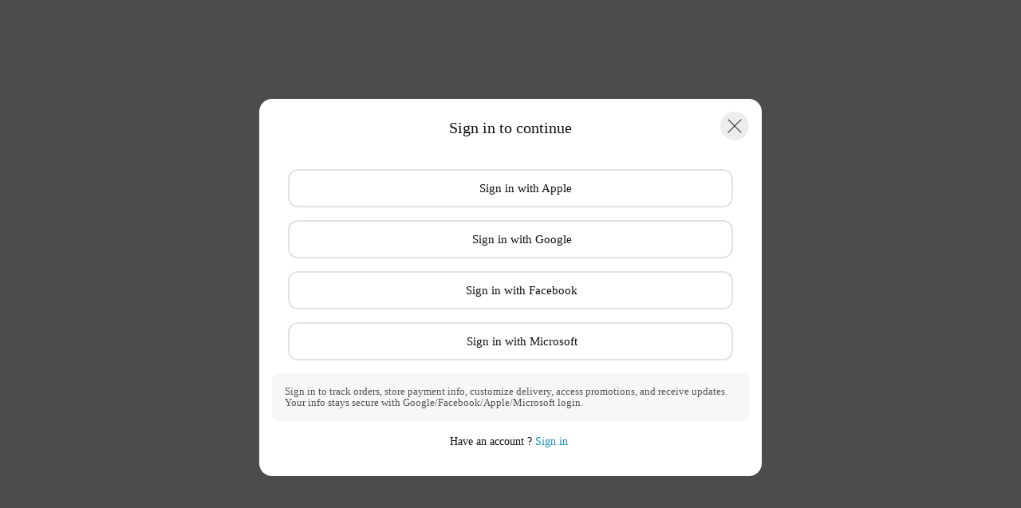

--- FILE ---
content_type: text/html
request_url: https://royalinnchinesetakeaway.co.uk/social-login
body_size: 18003
content:
<!doctype html><html lang=en><head><meta name="google-site-verification" content="TpJTTPopLrzPGGPANDupK9ez_o7joyP_qFjqX6wANYQ" /><meta charset=UTF-8 /><meta name=viewport content="width=device-width,initial-scale=1,interactive-widget=resizes-content"/><meta http-equiv=X-UA-Compatible content="ie=edge"/><link rel=preconnect href=https://public.touch2success.com crossorigin=anonymous /><link rel=preconnect href=https://assets.foodhub.com crossorigin=anonymous /><link rel=preconnect href=https://nativesites.touch2success.com crossorigin=anonymous /><link rel=preconnect href=https://www.googletagmanager.com crossorigin=anonymous /><link rel=preconnect href=https://www.google-analytics.com crossorigin=anonymous /><title data-react-helmet="true">Social</title>
    <meta name="description" data-react-helmet=true content="" />
    <meta name="keywords" data-react-helmet=true content="" />
    <meta name="og:description" data-react-helmet=true content="" />
    <meta name="og:title" data-react-helmet=true content="Social" /><link rel="shortcut icon" href=https://assets.foodhub.com/static/6df60a325013ed90b98cce42f87bd4c9/img/1609257628phpKLa4pP.jpg sizes="any" /><link rel=icon type=image/png href=https://assets.foodhub.com/static/6df60a325013ed90b98cce42f87bd4c9/img/1609257628phpKLa4pP.jpg sizes="any" /><link rel=apple-touch-icon href=https://assets.foodhub.com/static/6df60a325013ed90b98cce42f87bd4c9/img/1609257628phpKLa4pP.jpg sizes="any" /><link rel=android-touch-icon href=https://assets.foodhub.com/static/6df60a325013ed90b98cce42f87bd4c9/img/1609257628phpKLa4pP.jpg sizes="any" /><script src=https://accounts.google.com/gsi/client defer=defer></script><script src=https://pay.google.com/gp/p/js/pay.js defer=defer></script><script src=https://applepay.cdn-apple.com/jsapi/v1.1.0/apple-pay-sdk.js async></script><script id=redirection_script>!function(){if("undefined"!=typeof window&&"http:"===window.location.protocol&&!window.location.hostname.includes("local")){let o=window.location.host;o=o.replace("www.",""),window.location.href="https://"+o}}()</script><style id=font_styles>@font-face{src:url(https://public.touch2success.com/fonts/lato-regular.woff2);font-family:Lato;font-weight:400;font-display:swap;unicode-range:U+000D,U+0020-007E,U+00A0-00FF}@font-face{src:url(https://public.touch2success.com/fonts/lato-light.woff2);font-family:Lato;font-weight:100;font-display:swap;unicode-range:U+000D,U+0020-007E,U+00A0-00FF}@font-face{src:url(https://public.touch2success.com/fonts/lato-bold.woff2);font-family:Lato;font-weight:600;font-display:swap;unicode-range:U+000D,U+0020-007E,U+00A0-00FF}@font-face{src:url(https://public.touch2success.com/fonts/lato-black.woff2);font-family:Lato;font-weight:800;font-display:swap;unicode-range:U+000D,U+0020-007E,U+00A0-00FF}@font-face{src:url(https://public.touch2success.com/fonts/lato-regular.woff2);font-family:Lato-Regular;font-display:swap;unicode-range:U+000D,U+0020-007E,U+00A0-00FF}@font-face{src:url(https://public.touch2success.com/fonts/lato-regular.woff2);font-family:Lato-Medium;font-display:swap;unicode-range:U+000D,U+0020-007E,U+00A0-00FF}@font-face{src:url(https://public.touch2success.com/fonts/lato-bold.woff2);font-family:Lato-Semibold;font-display:swap;unicode-range:U+000D,U+0020-007E,U+00A0-00FF}@font-face{src:url(https://public.touch2success.com/fonts/lato-bold.woff2);font-family:Lato-Bold;font-display:swap;unicode-range:U+000D,U+0020-007E,U+00A0-00FF}@font-face{src:url(https://public.touch2success.com/fonts/lato-light.woff2);font-family:Lato-Thin;font-display:swap;unicode-range:U+000D,U+0020-007E,U+00A0-00FF}@font-face{src:url(https://public.touch2success.com/fonts/lato-light.woff2);font-family:Lato-Light;font-display:swap;unicode-range:U+000D,U+0020-007E,U+00A0-00FF}@font-face{src:url(https://public.touch2success.com/fonts/lato-black.woff2);font-family:Lato-Black;font-display:swap;unicode-range:U+000D,U+0020-007E,U+00A0-00FF}@font-face{src:url(https://public.touch2success.com/fonts/lato-black.woff2);font-family:Lato-Heavy;font-display:swap;unicode-range:U+000D,U+0020-007E,U+00A0-00FF}</style><style id=index_css>#app-root{display:flex;flex:1 1 100%;height:100vh;height:100dvh}.r-1t0y4yq{height:0!important}.r-boxShadow-1t0y4yq{height:0!important}input[autocomplete=off],input[autocomplete=on],input[placeholder],input[type=email],input[type=password],input[type=search],input[type=text],select,textarea{font-size:16px!important}</style><script defer=defer src=/fh.runtime~app.bundle_34e27527660ff3a1cc89.js></script><script defer=defer src=/fh.react.bundle_7a63ac4154b97c077150.js></script><script defer=defer src=/fh.vendors-cdd60c62.bundle_e9f7409418cf265899d7.js></script><script defer=defer src=/fh.vendors-49d0a293.bundle_9936cdf77e0fe613b678.js></script><script defer=defer src=/fh.vendors-6c2428f8.bundle_96d6e7187b51f1f458be.js></script><script defer=defer src=/fh.vendors-beb35932.bundle_a052ee45aac1e282acee.js></script><script defer=defer src=/fh.vendors-6dd7f33d.bundle_379924400abe11e2b0e1.js></script><script defer=defer src=/fh.vendors-2b4841d6.bundle_d0ea9c05f6237c6e5d08.js></script><script defer=defer src=/fh.vendors-3e8ad3f1.bundle_70cda42ddeb0b80e005d.js></script><script defer=defer src=/fh.vendors-ab890cbf.bundle_eaf48c7197b184116ddf.js></script><script defer=defer src=/fh.vendors-bb3d84b5.bundle_4750870e34f6f9a458c3.js></script><script defer=defer src=/fh.vendors-75f46528.bundle_bf6fb6a2693764b5fbf5.js></script><script defer=defer src=/fh.vendors-efdee510.bundle_ebff11463e0c1739a236.js></script><script defer=defer src=/fh.vendors-9241dc7c.bundle_52c7aa9bb44dc35c7057.js></script><script defer=defer src=/fh.vendors-38822fa6.bundle_ffe9f5bbc924617abdc6.js></script><script defer=defer src=/fh.vendors-ea6fe73f.bundle_21b6df41b80cf30b7389.js></script><script defer=defer src=/fh.vendors-059be3de.bundle_c5ed6cf16afcd76961cd.js></script><script defer=defer src=/fh.vendors-fcf017cf.bundle_90f4c6d9f5173377ed7e.js></script><script defer=defer src=/fh.vendors-78622f30.bundle_1064f5fed5090423bdb7.js></script><script defer=defer src=/fh.vendors-0bc0478e.bundle_62983e41d67cbd01eb1c.js></script><script defer=defer src=/fh.vendors-386b9151.bundle_a8018ce5fc8a953fd78e.js></script><script defer=defer src=/fh.vendors-2a46b080.bundle_18079d4f69963dc55594.js></script><script defer=defer src=/fh.vendors-7eb4811c.bundle_35095f250fc57dc54328.js></script><script defer=defer src=/fh.vendors-74f73cbd.bundle_c6e726cd2a70c1af0307.js></script><script defer=defer src=/fh.vendors-88cc6456.bundle_d12e5de4c876b0017234.js></script><script defer=defer src=/fh.vendors-b36a64b6.bundle_866ba47cf35093df9469.js></script><script defer=defer src=/fh.vendors-a45ef9ac.bundle_4863daed30ea688104e7.js></script><script defer=defer src=/fh.vendors-7d01254c.bundle_742da0fab896c189be7a.js></script><script defer=defer src=/fh.vendors-fc60462a.bundle_281ca8a752f22ea60c3d.js></script><script defer=defer src=/fh.vendors-aee46d4c.bundle_0bc7c0f26687aac338d5.js></script><script defer=defer src=/fh.vendors-72426f12.bundle_151a9bb2f0d19150106b.js></script><script defer=defer src=/fh.vendors-96246fbd.bundle_a69dfd96aa50cf2670f5.js></script><script defer=defer src=/fh.vendors-533b5e2b.bundle_ecfa6fcbd3b93a03f720.js></script><script defer=defer src=/fh.vendors-86bd311b.bundle_46b04aae042750c616ac.js></script><script defer=defer src=/fh.vendors-9fd98f6d.bundle_5099fd8be75215feb75d.js></script><script defer=defer src=/fh.vendors-2568187a.bundle_c851dfcffed4af9caac3.js></script><script defer=defer src=/fh.vendors-beed17e3.bundle_5a9606764d21fceae6a4.js></script><script defer=defer src=/fh.vendors-6b20cc7c.bundle_a7c52137c4393c264b69.js></script><script defer=defer src=/fh.vendors-214902cc.bundle_d2da013e4b1241622ac1.js></script><script defer=defer src=/fh.vendors-6d684fbe.bundle_d48587c07c9e5489fbd5.js></script><script defer=defer src=/fh.vendors-229eafb5.bundle_49acea8731f0a5297624.js></script><script defer=defer src=/fh.app.bundle_bbfa0ca6f9708efa03ff.js></script><style>html {
	--primaryColor: #662c3a;
	--navColor: #662c3a;
	--bgImage: url(https://assets.touch2success.com/static/a45093c5c03c4864bac0740867861ff7/img/1680099985phpeDdcK5.jpeg);
	--hvColor: #fff;
}    
.resp-body #root { background: var(--bgImage)center center / cover fixed no-repeat;}
#header .navbar { background: var(--navColor);}
.navbar .navbar-nav>li>a, .navbar .navbar-nav.navbar-right li>a { border-radius: 3px; }
.dropdown-toggle:after { border-top-color: #fff; }
#header .navbar-nav > li > a > span { color: #000; }
#header .navbar-nav > li:hover > a > span { color: var(--hvColor); }
#header .navbar-nav > li:hover > a { background: var(--primaryColor);}
#detail_view_menu h3,.info-status h3,.card-title { color: var(--primaryColor)!important; }
.navbar .navbar-nav > li svg { fill: #fff!important;}
#detail_view_menu .category-card .resp-side-nav li a.active, #detail_view_menu .category-card .resp-side-nav li a:hover,.navbar .dropdown-menu .dropdown-item:hover { color: var(--primaryColor); }
.navbar-light .navbar-toggler-icon { /*filter: brightness(0) invert(1);*/ }
@media (max-width: 990px) {
.takeaway_header_deliver_collection,#detail_view_section_1 .ant-select-selection--single { background: #fff; color: #333; }
.takeaway_header_deliver_collection svg,.order-type .ant-select-selection svg { fill: #d12f2f; }
#ordertype .ant-select-arrow svg { fill: #333!important; }
}</style><link rel="canonical" href="https://royalinnchinesetakeaway.co.uk/social-login" data-react-helmet="true"></head><body><div id="app-root"> <div class="seo-page-content" data-react-helmet=true style="position: absolute; top: -999em;">
<h1>Social</h1>
<p></p>
<img src="https://assets.foodhub.com/static/6df60a325013ed90b98cce42f87bd4c9/img/1609257627phpa6S0tl.jpg" height="50" alt="Royal Inn" /></div></div><input type="hidden" value="[base64]/[base64]/[base64]/[base64]/[base64]/[base64]" id="prerender-data"/></body></html>

--- FILE ---
content_type: text/css
request_url: https://public.touch2success.com/live/aa57f15efbdb77dbf8f2c8633dd92ca4/css/responsive.css?1768647033413&sid=2hRG-rdb8-fA
body_size: 942
content:
html {
	--primaryColor: #662c3a;
	--navColor: #662c3a;
	--bgImage: url(https://public.touch2success.com/static/a45093c5c03c4864bac0740867861ff7/img/1680099985phpeDdcK5.jpeg);
	--hvColor: #fff;
}    
.resp-body #root { background: var(--bgImage)center center / cover fixed no-repeat;}
#header .navbar { background: var(--navColor);}
.navbar .navbar-nav>li>a, .navbar .navbar-nav.navbar-right li>a { border-radius: 3px; }
.dropdown-toggle:after { border-top-color: #fff; }
#header .navbar-nav > li > a > span { color: #000; }
#header .navbar-nav > li:hover > a > span { color: var(--hvColor); }
#header .navbar-nav > li:hover > a { background: var(--primaryColor);}
#detail_view_menu h3,.info-status h3,.card-title { color: var(--primaryColor)!important; }
.navbar .navbar-nav > li svg { fill: #fff!important;}
#detail_view_menu .category-card .resp-side-nav li a.active, #detail_view_menu .category-card .resp-side-nav li a:hover,.navbar .dropdown-menu .dropdown-item:hover { color: var(--primaryColor); }
.navbar-light .navbar-toggler-icon { /*filter: brightness(0) invert(1);*/ }
@media (max-width: 990px) {
.takeaway_header_deliver_collection,#detail_view_section_1 .ant-select-selection--single { background: #fff; color: #333; }
.takeaway_header_deliver_collection svg,.order-type .ant-select-selection svg { fill: #d12f2f; }
#ordertype .ant-select-arrow svg { fill: #333!important; }
}

--- FILE ---
content_type: application/x-javascript
request_url: https://royalinnchinesetakeaway.co.uk/fh.9850.chunk_18ac8574c43e31e8f757.js
body_size: 11262
content:
function a28_0x6c81(_0x13c96b,_0x5798b3){var _0x5eeb89=a28_0x5eeb();return a28_0x6c81=function(_0x6c81c4,_0x32c33c){_0x6c81c4=_0x6c81c4-0xf3;var _0x32a548=_0x5eeb89[_0x6c81c4];return _0x32a548;},a28_0x6c81(_0x13c96b,_0x5798b3);}function a28_0x5eeb(){var _0x3c3c76=['exports','module.exports','assign','APPLE_SIGN_IN','selectIsAppleSiginEnableWeb','__closure','10599150lbTNMs','GUEST_HAVE_ACC','GOOGLE_SIGN_IN','/codebuild/output/src2539384684/src/github.com/uktech/customer_app_2.0/AppModules/AuthModule/View/SocialLogin.js','Error','MICROSOFT_SIGN_IN','href','loading','credential','enable','set','useCallback','__workletHash','undefined','style','subtitle2','hideGuest','25KkXSOg','LOGIN_BUTTON','minTextWidth','MyResponsiveContext','ENV_TYPE','selectIsLoginWithEmailEnabled','onLayoutText','create','disabled','__stackDetails','defineProperty','18ZxDQgQ','useTheme','useSharedValue','ANALYTICS_EVENTS','100%','jsxs','isTabletPortraitMode','grey','route_name','PROFILE','function\x20AccordionJs1(){return{flexBasis:\x27auto\x27};}','socialButton','LOGIN_TYPE','route','isGuestCheckoutEnabled','MODAL_TYPES','textStyle','onPress','Easing','getSocialAppleLoginURL','assets/apple_logo_white-b4a20fc5d5e3d7166ffe..png','value','243084WuQTdv','call','gOneTapConfig','SCREEN_NAME','56MBnbyL','function\x20ProgressLoaderJs1(){const{sv}=this.__closure;return{left:sv.value*100+\x22%\x22,width:sv.value*100+\x22%\x22};}','size','isWeb','MICROSOFT','__initData','handleNavigation','Colors','/codebuild/output/src2539384684/src/github.com/uktech/customer_app_2.0/T2SBaseModule/MUI/SocialButton.js','useMemo','3.15.0','location','persisted','formatString','FACEBOOK_SIGN_IN','scrollToEnd','bypassGuestAcknowledgement','useContext','isUpdateProfile','register','useSelector','isSmallScreenMode','social_button','withRepeat','VIEW_ID','storeSocialLoginType','GoogleSignin','getOwnPropertyDescriptor','selectFranchiseGuestLginEnabled','GOOGLE','selectIsGoogleSocialLoginEnabled','logScreen','default','setTestId','push','SIGN_UP_STARTED','240Dqklec','38444802heextZ','setFont','closeOneTapPrompt','webClientId','WEBCLIENT_ID','Fragment','GOOGLE_SIGN_IN_SCOPES','google_one_tap','auto','hasOwnProperty','1092524qbLAmE','prototype','ANALYTICS_SCREENS','uppercase','screenName','space-between','FACEBOOK_SIGN_IN_BUTTON','SCREEN_OPTIONS','children','onOpen','SignUpStyle','SIGN_IN','handleSocialLoginAction','resetOTPEnteredDataAction','460760uFWdaG','#333','android','jsx','SOCIAL_LOGIN_SCREEN','useRef','duration','useEffect','APPLE','{\x22version\x22:3,\x22names\x22:[\x22ProgressLoaderJs1\x22,\x22sv\x22,\x22__closure\x22,\x22left\x22,\x22value\x22,\x22width\x22],\x22sources\x22:[\x22/codebuild/output/src2539384684/src/github.com/uktech/customer_app_2.0/T2SBaseModule/MUI/ProgressLoader.js\x22],\x22mappings\x22:\x22AA2B2C,SAAAA,kBAAA,QAAAC,EAAA,OAAAC,SAAA,OAAO,CAC1CC,IAAI,CAAKF,EAAE,CAACG,KAAK,CAAG,GAAG,IAAG,CAC1BC,KAAK,CAAKJ,EAAE,CAACG,KAAK,CAAG,GAAG,IAC5B,CAAC\x22,\x22ignoreList\x22:[]}','icon','franchise','has','socialLoginLoading','isLowerEnvironment','dismiss','button','get','socialLoginTextStyle','SIGN_IN_TO_CONTINUE','row','onpageshow','SOCIAL_INFO','FONT_ICON','container','object','center','{\x22version\x22:3,\x22names\x22:[\x22AccordionJs1\x22,\x22flexBasis\x22],\x22sources\x22:[\x22/codebuild/output/src2539384684/src/github.com/uktech/customer_app_2.0/T2SBaseModule/MUI/Accordion.js\x22],\x22mappings\x22:\x22AA2BuC,SAAAA,aAAA,QAAO,CACtCC,SAAS,CAAE,MACf,CAAC\x22,\x22ignoreList\x22:[]}','MAGIC_LOGIN','EMAIL','navigation','info','trackEvent','signInTextStyle','scrollViewRef','component','isDarkTheme','/codebuild/output/src2539384684/src/github.com/uktech/customer_app_2.0/T2SBaseModule/MUI/Accordion.js','firstNameRef','GOOGLE_ONE_TAP','type','WEB_MODAL_REGULAR','selectCountryBaseFeatureGateResponse','assets/google_logo-212fa982e15ff7ed3566..png','guestUser','__esModule','bezier','useAnimatedStyle','LOGIN_NAVIGATION_BUTTON_CLICKED','logAction','current','getSocialLoginGoogleURL','getSocialFBLoginURL','flatten','SEGMENT_EVENTS','initialConfigWeb','loader','GUEST_HEADER_CONTINUE','View','isSupported','verified','host','3073ZSfOFp','assets/apple_logo_black-c6c061cca5818f8d8ab9..png','1089263DJyhte','function','getMicrosoftLoginURL','LOGIN','easeInEaseOut','getColorSchemeColors','/codebuild/output/src2539384684/src/github.com/uktech/customer_app_2.0/T2SBaseModule/MUI/ProgressLoader.js','caption','textGrey','selectIsFacebookSocialLoginEnabled','progressBar','url','absolute','FACEBOOK','isLandscapeScreen','link','authState','APPLE_SIGN_IN_BUTTON','GUEST_CHECKOUT','LOCALIZATION_STRINGS','color','title','filter','DOWN_ARROW','selectShowOTPLoginFlow','BOTTOM_SHEET','configure','webpackChunkCustomerApp','storeConfigResponse','params','assets/facebook_logo-c81653f9cb16ea774cc8..png','UP_ARROW','onClose','MICROSOFT_SIGN_IN_BUTTON','LIVE','OR_TEXT','iconSize','selectGroupParticipantName','showOneTapPrompt','variant','isExpanded','accordionTitle','appState','assets/microsoft-48-ea5d25798d2b0c8433d5..png','T2SIcon','useDispatch','map','useState','borderColor','withTiming','btnWrapper','isBoolean','rgb(204,\x20204,\x20204)','intializeGOneTapLogin','selectIsPasswordLoginEnabled','GOOGLE_SIGN_IN_BUTTON','hidden','none','isValidString','featureGateMicrosoftEnabled','/codebuild/output/src2539384684/src/github.com/uktech/customer_app_2.0/AppModules/AuthModule/View/GuestLogin.js'];a28_0x5eeb=function(){return _0x3c3c76;};return a28_0x5eeb();}var a28_0x1102f7=a28_0x6c81;(function(_0x3b06ae,_0x22eacc){var _0x59f166=a28_0x6c81,_0x1e2d49=_0x3b06ae();while(!![]){try{var _0x292343=-parseInt(_0x59f166(0x120))/0x1*(parseInt(_0x59f166(0x1bf))/0x2)+-parseInt(_0x59f166(0x197))/0x3+-parseInt(_0x59f166(0x1ca))/0x4*(parseInt(_0x59f166(0x176))/0x5)+-parseInt(_0x59f166(0x165))/0x6+-parseInt(_0x59f166(0x122))/0x7*(-parseInt(_0x59f166(0x19b))/0x8)+parseInt(_0x59f166(0x181))/0x9*(-parseInt(_0x59f166(0x1d8))/0xa)+parseInt(_0x59f166(0x1c0))/0xb;if(_0x292343===_0x22eacc)break;else _0x1e2d49['push'](_0x1e2d49['shift']());}catch(_0xd0a86d){_0x1e2d49['push'](_0x1e2d49['shift']());}}}(a28_0x5eeb,0xde32d),(self[a28_0x1102f7(0x13d)]=self[a28_0x1102f7(0x13d)]||[])[a28_0x1102f7(0x1bd)]([[0x267a],{0x155(_0x2c1df,_0x2b49fc,_0x3b4ece){var _0x3e5470=a28_0x1102f7,_0x5a2301=_0x3b4ece(0x61a2);Object[_0x3e5470(0x180)](_0x2b49fc,_0x3e5470(0x10f),{'value':!0x0}),_0x2b49fc[_0x3e5470(0x1bb)]=void 0x0,_0x5a2301(_0x3b4ece(0x8fae));var _0x5a7d8e=_0x5a2301(_0x3b4ece(0xbee2)),_0xbb7ddd=_0x3b4ece(0x12460);_0x2b49fc[_0x3e5470(0x1bb)]=function(_0x2be7db){var _0x585a30=_0x3e5470,_0x5191e5=_0x2be7db[_0x585a30(0x18e)],_0x4be7fc=_0x2be7db[_0x585a30(0x100)],_0x4eff75=_0x2be7db[_0x585a30(0x108)],_0x162416=(null==_0x5191e5?void 0x0:_0x5191e5[_0x585a30(0x13f)])||{},_0x235660=_0x162416[_0x585a30(0x11e)],_0x15cf0f=_0x162416[_0x585a30(0x1ad)],_0x6085d8=_0x162416[_0x585a30(0x10e)],_0x2d8353=_0x162416[_0x585a30(0x1ab)];return(0x0,_0xbb7ddd[_0x585a30(0x1db)])(_0x5a7d8e[_0x585a30(0x1bb)],{'isGuestLogin':!0x0,'verified':_0x235660,'isUpdateProfile':_0x15cf0f,'guestUser':_0x6085d8,'bypassGuestAcknowledgement':_0x2d8353,'navigation':_0x4be7fc,'firstNameRef':_0x4eff75});},!(function(){var _0x60dc8a=_0x3e5470,_0x18aa59=_0x60dc8a(0x172)!=typeof reactHotLoaderGlobal?reactHotLoaderGlobal[_0x60dc8a(0x1bb)]:void 0x0;if(_0x18aa59){var _0x404576=_0x60dc8a(0x172)!=typeof __webpack_exports__?__webpack_exports__:_0x2b49fc;if(_0x404576){if(_0x60dc8a(0x123)!=typeof _0x404576){for(var _0x18560a in _0x404576)if(Object[_0x60dc8a(0x1cb)][_0x60dc8a(0x1c9)][_0x60dc8a(0x198)](_0x404576,_0x18560a)){var _0x46286e=void 0x0;try{_0x46286e=_0x404576[_0x18560a];}catch(_0x400fe3){continue;}_0x18aa59[_0x60dc8a(0x1ae)](_0x46286e,_0x18560a,_0x60dc8a(0x15e));}}else _0x18aa59[_0x60dc8a(0x1ae)](_0x404576,_0x60dc8a(0x160),_0x60dc8a(0x15e));}}}());},0x1ca3(_0x5f2ee3,_0x7fc190,_0x37f03e){'use strict';var _0x509b18=a28_0x1102f7;_0x5f2ee3[_0x509b18(0x15f)]=_0x37f03e['p']+_0x509b18(0x121);},0x2d87(_0x429106,_0x1dc6ac,_0x10b73d){var _0x4e3fd8=a28_0x1102f7,_0x421a91=_0x10b73d(0x61a2);Object[_0x4e3fd8(0x180)](_0x1dc6ac,_0x4e3fd8(0x10f),{'value':!0x0}),_0x1dc6ac[_0x4e3fd8(0x1bb)]=void 0x0;var _0x253b8f=_0x421a91(_0x10b73d(0x14ed3)),_0x2fd278=_0x41fd85(_0x10b73d(0x8fae)),_0x222975=_0x421a91(_0x10b73d(0x23d8)),_0x43d8f8=_0x421a91(_0x10b73d(0xff5c)),_0x2101b6=_0x421a91(_0x10b73d(0x324b)),_0x8eb1f3=_0x41fd85(_0x10b73d(0x9f66)),_0x4a765d=_0x421a91(_0x10b73d(0x1385f)),_0x4da195=_0x421a91(_0x10b73d(0xe4cb)),_0x39b304=_0x10b73d(0xb0ec),_0x520acf=_0x10b73d(0x183c2),_0xb832a7=_0x10b73d(0x11e42),_0x44356a=_0x10b73d(0xd39f),_0x3d394c=_0x10b73d(0x8583),_0x5ecb79=_0x10b73d(0x12460);function _0x41fd85(_0x51c1ed,_0x1f0f82){var _0x610a9a=_0x4e3fd8;if(_0x610a9a(0x123)==typeof WeakMap)var _0x3824e8=new WeakMap(),_0x3bd565=new WeakMap();return(_0x41fd85=function(_0x1d579c,_0x139960){var _0x2aec30=_0x610a9a;if(!_0x139960&&_0x1d579c&&_0x1d579c[_0x2aec30(0x10f)])return _0x1d579c;var _0x24ceb0,_0x1723df,_0x271386={'__proto__':null,'default':_0x1d579c};if(null===_0x1d579c||_0x2aec30(0xfb)!=typeof _0x1d579c&&_0x2aec30(0x123)!=typeof _0x1d579c)return _0x271386;if(_0x24ceb0=_0x139960?_0x3bd565:_0x3824e8){if(_0x24ceb0[_0x2aec30(0x1e4)](_0x1d579c))return _0x24ceb0[_0x2aec30(0xf3)](_0x1d579c);_0x24ceb0[_0x2aec30(0x16f)](_0x1d579c,_0x271386);}for(var _0x31f898 in _0x1d579c)_0x2aec30(0x1bb)!==_0x31f898&&{}[_0x2aec30(0x1c9)][_0x2aec30(0x198)](_0x1d579c,_0x31f898)&&((_0x1723df=(_0x24ceb0=Object[_0x2aec30(0x180)])&&Object[_0x2aec30(0x1b6)](_0x1d579c,_0x31f898))&&(_0x1723df[_0x2aec30(0xf3)]||_0x1723df[_0x2aec30(0x16f)])?_0x24ceb0(_0x271386,_0x31f898,_0x1723df):_0x271386[_0x31f898]=_0x1d579c[_0x31f898]);return _0x271386;})(_0x51c1ed,_0x1f0f82);}var _0x1d55fb=(0x0,_0x3d394c[_0x4e3fd8(0x19e)])(),_0x6a548c={'code':_0x4e3fd8(0x18b),'location':_0x4e3fd8(0x107),'sourceMap':_0x4e3fd8(0xfd),'version':_0x4e3fd8(0x1a5)};_0x1dc6ac[_0x4e3fd8(0x1bb)]=function(_0x4bef6d){var _0x1e3f89=_0x4e3fd8,_0x36e114,_0x16c8e9,_0x706f51=_0x4bef6d[_0x1e3f89(0x137)],_0x440e5c=void 0x0===_0x706f51?_0x1e3f89(0x14b):_0x706f51,_0x490899=_0x4bef6d[_0x1e3f89(0x1e2)],_0x22a084=(_0x4bef6d[_0x1e3f89(0x14a)],_0x4bef6d[_0x1e3f89(0x1d2)]),_0x59f948=_0x4bef6d[_0x1e3f89(0x173)],_0x324e39=_0x4bef6d[_0x1e3f89(0x1de)],_0x111b7f=void 0x0===_0x324e39?0x1f4:_0x324e39,_0x32910f=_0x4bef6d[_0x1e3f89(0x104)],_0x539de9=void 0x0===_0x32910f?null:_0x32910f,_0x4020d9=_0x4bef6d[_0x1e3f89(0x1d3)],_0x4fe329=void 0x0===_0x4020d9?null:_0x4020d9,_0x20261e=_0x4bef6d[_0x1e3f89(0x142)],_0x4566e0=void 0x0===_0x20261e?null:_0x20261e,_0x530a26=(0x0,_0x2fd278[_0x1e3f89(0x1ac)])(_0x39b304[_0x1e3f89(0x179)]),_0x491973=(0x0,_0x3d394c[_0x1e3f89(0x130)])(_0x530a26)&&_0x1d55fb,_0x575352=(0x0,_0x2fd278[_0x1e3f89(0x151)])(!0x1),_0x4a1820=(0x0,_0x253b8f[_0x1e3f89(0x1bb)])(_0x575352,0x2),_0x1ff915=_0x4a1820[0x0],_0x31ab39=_0x4a1820[0x1],_0x4f76f4=(0x0,_0x8eb1f3[_0x1e3f89(0x183)])(0x0),_0x4b5d63=(0x0,_0x8eb1f3[_0x1e3f89(0x111)])((_0x36e114=[new _0x10b73d['g'][(_0x1e3f89(0x169))](),0x1,-0x1b],(_0x16c8e9=function(){var _0x21835e=_0x1e3f89;return{'flexBasis':_0x21835e(0x1c8)};})[_0x1e3f89(0x164)]={},_0x16c8e9[_0x1e3f89(0x171)]=0x901d515f145,_0x16c8e9[_0x1e3f89(0x1a0)]=_0x6a548c,_0x16c8e9[_0x1e3f89(0x17f)]=_0x36e114,_0x16c8e9));return(0x0,_0x5ecb79[_0x1e3f89(0x186)])(_0x4a765d[_0x1e3f89(0x1bb)],{'color':_0x1e3f89(0x188),'mb':'md','radius':'sm','children':[(0x0,_0x39b304[_0x1e3f89(0x15c)])(_0x440e5c)&&(0x0,_0x5ecb79[_0x1e3f89(0x186)])(_0x43d8f8[_0x1e3f89(0x1bb)],{'onPress':function(){var _0x36a614=_0x1e3f89;_0x2101b6[_0x36a614(0x1bb)][_0x36a614(0x126)](),_0x31ab39(function(_0x18b646){return!_0x18b646;}),0x0===_0x4f76f4[_0x36a614(0x196)]?(_0x4f76f4[_0x36a614(0x196)]=0x1,null==_0x4fe329||_0x4fe329(),_0x491973&&setTimeout(function(){var _0x1f444a=_0x36a614,_0x22f558;null==_0x539de9||null==(_0x22f558=_0x539de9[_0x1f444a(0x114)])||null==_0x22f558[_0x1f444a(0x1aa)]||_0x22f558[_0x1f444a(0x1aa)]({'animated':!0x0});},_0x111b7f+0xa)):(null==_0x4566e0||_0x4566e0(),_0x4f76f4[_0x36a614(0x196)]=0x0,_0x31ab39(!0x1));},'style':{'flexDirection':_0x1e3f89(0xf6),'justifyContent':_0x1e3f89(0x1cf),'padding':0x10,'margin':-0x10},'children':[(0x0,_0x5ecb79[_0x1e3f89(0x1db)])(_0x4da195[_0x1e3f89(0x1bb)],{'icon':_0x490899,'level':0x3,'size':'h6','spacing':_0x1e3f89(0x15b),'textTransform':_0x1e3f89(0x1cd),'children':_0x440e5c}),(0x0,_0x5ecb79[_0x1e3f89(0x1db)])(_0x520acf[_0x1e3f89(0x14e)],{'name':_0x1ff915?_0x44356a[_0x1e3f89(0xf9)][_0x1e3f89(0x141)]:_0x44356a[_0x1e3f89(0xf9)][_0x1e3f89(0x139)],'size':0x14,'color':_0xb832a7[_0x1e3f89(0x1a2)][_0x1e3f89(0x12a)]})]}),(0x0,_0x5ecb79[_0x1e3f89(0x1db)])(_0x8eb1f3[_0x1e3f89(0x1bb)][_0x1e3f89(0x11c)],{'style':[_0x4b5d63,_0x59f948,_0x1ff915?{}:{'height':0x0,'overflow':_0x1e3f89(0x15a)}],'children':(0x0,_0x5ecb79[_0x1e3f89(0x1db)])(_0x222975[_0x1e3f89(0x1bb)],{'style':{'paddingTop':0x14},'children':_0x22a084})})]});},!(function(){var _0x12dd19=_0x4e3fd8,_0x5aefee=_0x12dd19(0x172)!=typeof reactHotLoaderGlobal?reactHotLoaderGlobal[_0x12dd19(0x1bb)]:void 0x0;if(_0x5aefee){var _0x4369f3=_0x12dd19(0x172)!=typeof __webpack_exports__?__webpack_exports__:_0x1dc6ac;if(_0x4369f3){if(_0x12dd19(0x123)!=typeof _0x4369f3){for(var _0x131c0e in _0x4369f3)if(Object[_0x12dd19(0x1cb)][_0x12dd19(0x1c9)][_0x12dd19(0x198)](_0x4369f3,_0x131c0e)){var _0x3c15f1=void 0x0;try{_0x3c15f1=_0x4369f3[_0x131c0e];}catch(_0x1578e4){continue;}_0x5aefee[_0x12dd19(0x1ae)](_0x3c15f1,_0x131c0e,_0x12dd19(0x107));}}else _0x5aefee[_0x12dd19(0x1ae)](_0x4369f3,_0x12dd19(0x160),_0x12dd19(0x107));}}}());},0x4d8a(_0x4d815f,_0x52f494,_0x16cdd5){var _0x32ce45=a28_0x1102f7,_0x326a31=_0x16cdd5(0x61a2);Object[_0x32ce45(0x180)](_0x52f494,_0x32ce45(0x10f),{'value':!0x0}),_0x52f494[_0x32ce45(0x1bb)]=void 0x0;var _0x1e5232,_0x233ec2,_0xda26b5=_0x326a31(_0x16cdd5(0xaaad)),_0x486ff1=_0x326a31(_0x16cdd5(0x14ed3)),_0x20e461=_0x251d4e(_0x16cdd5(0x8fae)),_0x31aabe=_0x326a31(_0x16cdd5(0xa75c)),_0x58fe5a=_0x326a31(_0x16cdd5(0x145f6)),_0x1db1dc=_0x16cdd5(0x691b),_0x79fb81=_0x16cdd5(0x13ebd),_0x4d1a0a=_0x16cdd5(0x4421),_0xd8ac31=_0x16cdd5(0x1477f),_0x3eef39=_0x16cdd5(0x1637a),_0x3c9571=_0x326a31(_0x16cdd5(0x16c39)),_0x5348a8=_0x16cdd5(0x8583),_0x22d7d3=_0x16cdd5(0xb0ec),_0x3e2d14=_0x16cdd5(0x15753),_0x3b3be7=_0x16cdd5(0xa85),_0x14fa69=_0x16cdd5(0x16ee0),_0x4e384d=_0x251d4e(_0x16cdd5(0x1593d)),_0xf26925=_0x251d4e(_0x16cdd5(0x6368)),_0x1a0f1f=_0x326a31(_0x16cdd5(0x5450)),_0x56aaa9=_0x326a31(_0x16cdd5(0x1385f)),_0x4f676a=_0x326a31(_0x16cdd5(0x7c3d)),_0x53a6e3=_0x326a31(_0x16cdd5(0x6c35)),_0x5bfca5=_0x16cdd5(0x8177),_0x14370a=_0x16cdd5(0x168e7),_0x4c6844=_0x16cdd5(0xff81),_0x5222cd=_0x16cdd5(0x12a8f),_0x335be8=_0x326a31(_0x16cdd5(0x162e)),_0x176482=_0x326a31(_0x16cdd5(0x2d87)),_0x48fd03=_0x326a31(_0x16cdd5(0x155)),_0x357a84=_0x326a31(_0x16cdd5(0x11d46)),_0x3c06ee=_0x326a31(_0x16cdd5(0x1541c)),_0x187ebd=_0x326a31(_0x16cdd5(0x10916)),_0x3e6a7c=_0x326a31(_0x16cdd5(0x4d68)),_0xeaa472=_0x16cdd5(0x1851f),_0x27f939=_0x16cdd5(0x14a39),_0x450fe9=_0x326a31(_0x16cdd5(0x1407e)),_0x456e43=_0x16cdd5(0x2f44),_0x5829e3=_0x16cdd5(0xa074),_0x4b76c9=_0x16cdd5(0x81cf),_0x32be45=_0x16cdd5(0x12460);function _0x251d4e(_0x31ab2d,_0x385564){var _0xe0c9e0=_0x32ce45;if(_0xe0c9e0(0x123)==typeof WeakMap)var _0x11951f=new WeakMap(),_0x40545f=new WeakMap();return(_0x251d4e=function(_0x5d7348,_0x1b405b){var _0x13aa02=_0xe0c9e0;if(!_0x1b405b&&_0x5d7348&&_0x5d7348[_0x13aa02(0x10f)])return _0x5d7348;var _0x18ee65,_0x198179,_0x30711b={'__proto__':null,'default':_0x5d7348};if(null===_0x5d7348||_0x13aa02(0xfb)!=typeof _0x5d7348&&_0x13aa02(0x123)!=typeof _0x5d7348)return _0x30711b;if(_0x18ee65=_0x1b405b?_0x40545f:_0x11951f){if(_0x18ee65[_0x13aa02(0x1e4)](_0x5d7348))return _0x18ee65[_0x13aa02(0xf3)](_0x5d7348);_0x18ee65[_0x13aa02(0x16f)](_0x5d7348,_0x30711b);}for(var _0x14f2a9 in _0x5d7348)_0x13aa02(0x1bb)!==_0x14f2a9&&{}[_0x13aa02(0x1c9)][_0x13aa02(0x198)](_0x5d7348,_0x14f2a9)&&((_0x198179=(_0x18ee65=Object[_0x13aa02(0x180)])&&Object[_0x13aa02(0x1b6)](_0x5d7348,_0x14f2a9))&&(_0x198179[_0x13aa02(0xf3)]||_0x198179[_0x13aa02(0x16f)])?_0x18ee65(_0x30711b,_0x14f2a9,_0x198179):_0x30711b[_0x14f2a9]=_0x5d7348[_0x14f2a9]);return _0x30711b;})(_0x31ab2d,_0x385564);}var _0x5c0bc1=_0x1db1dc[_0x32ce45(0x19a)][_0x32ce45(0x1dc)],_0x4ae73a=(0x0,_0x4d1a0a[_0x32ce45(0x106)])(),_0x58d0cd=(0x0,_0x5348a8[_0x32ce45(0x19e)])(),_0x21b984=null==(_0x1e5232=window)||null==(_0x233ec2=_0x1e5232[_0x32ce45(0x1a6)])?void 0x0:_0x233ec2[_0x32ce45(0x11f)],_0x156c48=(0x0,_0x5348a8[_0x32ce45(0x1e6)])(_0x21b984)?_0x3b3be7[_0x32ce45(0x17a)]['QA']:_0x3b3be7[_0x32ce45(0x17a)][_0x32ce45(0x144)];_0x27f939[_0x32ce45(0x1b5)][_0x32ce45(0x13c)]({'scopes':[_0x1db1dc[_0x32ce45(0x1c6)][_0x32ce45(0xff)],_0x1db1dc[_0x32ce45(0x1c6)][_0x32ce45(0x18a)]],'webClientId':null==_0x450fe9[_0x32ce45(0x1bb)]?void 0x0:_0x450fe9[_0x32ce45(0x1bb)][_0x32ce45(0x1c4)]});var _0x4a6baa=[{'id':_0x1db1dc[_0x32ce45(0x1b3)][_0x32ce45(0x133)],'title':_0x79fb81[_0x32ce45(0x135)][_0x32ce45(0x162)],'icon':_0x16cdd5(_0x4ae73a?0x1ca3:0x117cd),'type':_0x1db1dc[_0x32ce45(0x18d)][_0x32ce45(0x1e0)],'url':(0x0,_0x3b3be7[_0x32ce45(0x194)])(_0x156c48)},{'id':_0x1db1dc[_0x32ce45(0x1b3)][_0x32ce45(0x159)],'title':_0x79fb81[_0x32ce45(0x135)][_0x32ce45(0x167)],'icon':_0x16cdd5(0x8d34),'type':_0x1db1dc[_0x32ce45(0x18d)][_0x32ce45(0x1b8)],'url':(0x0,_0x3b3be7[_0x32ce45(0x115)])(_0x156c48)},{'id':_0x1db1dc[_0x32ce45(0x1b3)][_0x32ce45(0x1d0)],'title':_0x79fb81[_0x32ce45(0x135)][_0x32ce45(0x1a9)],'icon':_0x16cdd5(0x7acf),'type':_0x1db1dc[_0x32ce45(0x18d)][_0x32ce45(0x12f)],'url':(0x0,_0x3b3be7[_0x32ce45(0x116)])(_0x156c48)},{'id':_0x1db1dc[_0x32ce45(0x1b3)][_0x32ce45(0x143)],'title':_0x79fb81[_0x32ce45(0x135)][_0x32ce45(0x16a)],'icon':_0x16cdd5(0x13e90),'type':_0x1db1dc[_0x32ce45(0x18d)][_0x32ce45(0x19f)],'url':(0x0,_0x3b3be7[_0x32ce45(0x124)])(_0x156c48)}];_0x52f494[_0x32ce45(0x1bb)]=function(_0xf1175c){var _0x325e35=_0x32ce45,_0x4d07fd,_0x35939b,_0x23e6e3,_0x106b86,_0x184f50,_0x48507f=(0x0,_0xd8ac31[_0x325e35(0x14f)])(),_0x341333=(0x0,_0x20e461[_0x325e35(0x1ac)])(_0x22d7d3[_0x325e35(0x179)]),_0x206786=(0x0,_0x20e461[_0x325e35(0x151)])(!0x1),_0x438e9c=(0x0,_0x486ff1[_0x325e35(0x1bb)])(_0x206786,0x2),_0x3032d3=_0x438e9c[0x0],_0x12b80e=_0x438e9c[0x1],_0x18489d=(0x0,_0x20e461[_0x325e35(0x1a4)])(function(){var _0x16e804=_0x325e35;return(0x0,_0xda26b5[_0x16e804(0x1bb)])((0x0,_0xda26b5[_0x16e804(0x1bb)])((0x0,_0xda26b5[_0x16e804(0x1bb)])((0x0,_0xda26b5[_0x16e804(0x1bb)])({},_0x1db1dc[_0x16e804(0x1b3)][_0x16e804(0x133)],!0x1),_0x1db1dc[_0x16e804(0x1b3)][_0x16e804(0x159)],!0x1),_0x1db1dc[_0x16e804(0x1b3)][_0x16e804(0x1d0)],!0x1),_0x1db1dc[_0x16e804(0x1b3)][_0x16e804(0x143)],!0x1);},[]),_0x327b50=(0x0,_0x20e461[_0x325e35(0x151)])(_0x18489d),_0x4c8e13=(0x0,_0x486ff1[_0x325e35(0x1bb)])(_0x327b50,0x2),_0x4cd96e=_0x4c8e13[0x0],_0x1bdf9d=_0x4c8e13[0x1],_0x30ef8c=_0x341333[_0x325e35(0x187)],_0x5c1cbd=(0x0,_0xd8ac31[_0x325e35(0x1af)])(_0x3eef39[_0x325e35(0x163)]),_0x24e8c1=_0x3c9571[_0x325e35(0x1bb)][_0x325e35(0x11d)]&&!_0x58d0cd||_0x5c1cbd&&_0x58d0cd,_0x5950a9=(0x0,_0xd8ac31[_0x325e35(0x1af)])(_0x3eef39[_0x325e35(0x15d)]),_0x4c57fd=(0x0,_0xd8ac31[_0x325e35(0x1af)])(_0x3eef39[_0x325e35(0x1b9)]),_0x263676=(0x0,_0xd8ac31[_0x325e35(0x1af)])(_0x3eef39[_0x325e35(0x12b)]),_0x12e2b8=(0x0,_0xd8ac31[_0x325e35(0x1af)])(_0xeaa472[_0x325e35(0x147)]),_0x5620b7=(0x0,_0xd8ac31[_0x325e35(0x1af)])(_0x3eef39[_0x325e35(0x17b)]),_0x32307b=(0x0,_0xd8ac31[_0x325e35(0x1af)])(_0x3eef39[_0x325e35(0x158)]),_0x377157=(0x0,_0xd8ac31[_0x325e35(0x1af)])(_0xeaa472[_0x325e35(0x10c)]),_0x282dc9=(0x0,_0xd8ac31[_0x325e35(0x1af)])(function(_0x531747){var _0x3da609=_0x325e35,_0x1575b4;return null==(_0x1575b4=_0x531747[_0x3da609(0x14c)])?void 0x0:_0x1575b4[_0x3da609(0x119)];}),_0x2dd906=(0x0,_0xd8ac31[_0x325e35(0x1af)])(function(_0x36db98){var _0x31261b=_0x325e35,_0x1ca911,_0x231d17;return null==(_0x1ca911=_0x36db98[_0x31261b(0x14c)][_0x31261b(0x119)])||null==(_0x231d17=_0x1ca911[_0x31261b(0x1e3)])?void 0x0:_0x231d17[_0x31261b(0x199)];}),_0x42b313=(0x0,_0xd8ac31[_0x325e35(0x1af)])(_0x3eef39[_0x325e35(0x1b7)]),_0x4ad084=(0x0,_0xd8ac31[_0x325e35(0x1af)])(function(_0x4b67a3){var _0x434b04=_0x325e35,_0x3cb3ec;return null==(_0x3cb3ec=_0x4b67a3[_0x434b04(0x14c)][_0x434b04(0x13e)])?void 0x0:_0x3cb3ec[_0x434b04(0x134)];}),_0x1f2776=(0x0,_0xd8ac31[_0x325e35(0x1af)])(function(_0x4ba77a){var _0x422544=_0x325e35;return _0x4ba77a[_0x422544(0x132)][_0x422544(0x1e5)];}),_0x359192=(0x0,_0xd8ac31[_0x325e35(0x1af)])(_0x3eef39[_0x325e35(0x13a)]),_0x5b22fd=_0x24e8c1?'/'+_0x79fb81[_0x325e35(0x135)][_0x325e35(0x1e0)]:'',_0x5bee9f=(0x0,_0x20e461[_0x325e35(0x1dd)])(null),_0x3f1385=(0x0,_0x20e461[_0x325e35(0x151)])(!0x1),_0x23a191=(0x0,_0x486ff1[_0x325e35(0x1bb)])(_0x3f1385,0x2),_0x37f238=_0x23a191[0x0],_0x1e3018=_0x23a191[0x1],_0x3dea5d=(0x0,_0x20e461[_0x325e35(0x1a4)])(function(){var _0x42df1f=_0x325e35;return _0x4a6baa[_0x42df1f(0x138)](function(_0x4bcd8c){var _0x3db23f=_0x42df1f,_0x4e47d3=_0x4bcd8c['id'];return _0x4e47d3===_0x1db1dc[_0x3db23f(0x1b3)][_0x3db23f(0x133)]?_0x24e8c1:_0x4e47d3===_0x1db1dc[_0x3db23f(0x1b3)][_0x3db23f(0x143)]?(0x0,_0x22d7d3[_0x3db23f(0x155)])(_0x5950a9):_0x4e47d3===_0x1db1dc[_0x3db23f(0x1b3)][_0x3db23f(0x159)]?_0x4c57fd:_0x4e47d3!==_0x1db1dc[_0x3db23f(0x1b3)][_0x3db23f(0x1d0)]||_0x263676;});},[_0x24e8c1,_0x5950a9,_0x4c57fd,_0x263676]);(0x0,_0x20e461[_0x325e35(0x1df)])(function(){var _0x4451ff=_0x325e35;return _0xf26925[_0x4451ff(0x1ba)](_0x5bfca5[_0x4451ff(0x1cc)][_0x4451ff(0x1dc)]),setTimeout(function(){return _0x5445f7();},0x1f4),_0x58d0cd&&(window[_0x4451ff(0xf7)]=function(_0x5440cc){var _0x4f4c0e=_0x4451ff;_0x5440cc[_0x4f4c0e(0x1a7)]&&(_0x12b80e(!0x1),_0x1bdf9d(_0x18489d));}),function(){_0x202f1b();};},[]),(0x0,_0x20e461[_0x325e35(0x1df)])(function(){_0x58d0cd||_0x1f2776||_0x1bdf9d(_0x18489d);},[_0x18489d,_0x1f2776]),(0x0,_0x20e461[_0x325e35(0x1df)])(function(){var _0x536b8c=_0x325e35,_0x4b3846,_0x4a9406,_0x5e0bcf;_0x58d0cd&&null!=_0x282dc9&&null!=(_0x4b3846=_0x282dc9[_0x536b8c(0x1e3)])&&_0x4b3846[_0x536b8c(0x1c3)]&&null!=_0x377157&&null!=(_0x4a9406=_0x377157[_0x536b8c(0x1c7)])&&_0x4a9406[_0x536b8c(0x16e)]&&((0x0,_0x5348a8[_0x536b8c(0x157)])(null==_0x282dc9||null==(_0x5e0bcf=_0x282dc9[_0x536b8c(0x1e3)])?void 0x0:_0x5e0bcf[_0x536b8c(0x1c3)],_0x5798e6,_0x2dd906),setTimeout(function(){var _0x193e01=_0x536b8c;(0x0,_0x5348a8[_0x193e01(0x148)])();},0x3e8));},[null==_0x377157||null==(_0x4d07fd=_0x377157[_0x325e35(0x1c7)])?void 0x0:_0x4d07fd[_0x325e35(0x16e)]]);var _0x202f1b=(0x0,_0x20e461[_0x325e35(0x170)])(function(){var _0x51f8aa=_0x325e35,_0x3fbd39,_0x561b73;_0x58d0cd&&null!=_0x282dc9&&null!=(_0x3fbd39=_0x282dc9[_0x51f8aa(0x1e3)])&&_0x3fbd39[_0x51f8aa(0x1c3)]&&null!=_0x377157&&null!=(_0x561b73=_0x377157[_0x51f8aa(0x1c7)])&&_0x561b73[_0x51f8aa(0x16e)]&&(0x0,_0x5348a8[_0x51f8aa(0x1c2)])();},[null==_0x377157||null==(_0x35939b=_0x377157[_0x325e35(0x1c7)])?void 0x0:_0x35939b[_0x325e35(0x16e)],null==_0x282dc9||null==(_0x23e6e3=_0x282dc9[_0x325e35(0x1e3)])?void 0x0:_0x23e6e3[_0x325e35(0x1c3)]]),_0x5798e6=function(_0x377360){var _0x123479=_0x325e35,_0x2a0192=null==_0x377360?void 0x0:_0x377360[_0x123479(0x16d)];_0x48507f((0x0,_0x3e2d14[_0x123479(0x1d6)])(_0x1db1dc[_0x123479(0x18d)][_0x123479(0x109)],_0x2a0192));},_0x5445f7=function(){var _0x4b790d=_0x325e35;_0x4b790d(0x1da)===_0x187ebd[_0x4b790d(0x1bb)]['OS']&&(_0x48507f((0x0,_0x3e2d14[_0x4b790d(0x1d6)])(_0x1db1dc[_0x4b790d(0x18d)][_0x4b790d(0x1b8)])),_0x4e384d[_0x4b790d(0x102)](_0x14fa69[_0x4b790d(0x118)][_0x4b790d(0x1be)],{'method':_0x1db1dc[_0x4b790d(0x18d)][_0x4b790d(0x1b8)]}));},_0x327ca1=(0x0,_0x20e461[_0x325e35(0x170)])(function(_0x4cd3f5,_0x55024c,_0x4a2943){var _0x2780b3=_0x325e35;setTimeout(function(){var _0xecfc6c=a28_0x6c81;window[_0xecfc6c(0x1a6)][_0xecfc6c(0x16b)]=''+_0x4a2943+_0x21b984;},0x3c),_0x4cd3f5===_0x1db1dc[_0x2780b3(0x18d)][_0x2780b3(0x1e0)]&&setTimeout(function(){var _0x5a10cf=_0x2780b3;_0x12b80e(!0x1),_0x1bdf9d(Object[_0x5a10cf(0x161)]({},_0x18489d,(0x0,_0xda26b5[_0x5a10cf(0x1bb)])({},_0x55024c,!0x1)));},0x1388);},[_0x18489d]),_0x405be6=(0x0,_0x20e461[_0x325e35(0x170)])(function(_0x4b886a,_0x51ff43,_0x540d95){var _0x4baf4a=_0x325e35;_0x12b80e(!0x0),_0x1bdf9d(Object[_0x4baf4a(0x161)]({},_0x18489d,(0x0,_0xda26b5[_0x4baf4a(0x1bb)])({},_0x51ff43,!0x0))),_0x48507f((0x0,_0x3e2d14[_0x4baf4a(0x1b4)])(_0x4b886a)),_0x327ca1(_0x4b886a,_0x51ff43,_0x540d95);},[_0x18489d,_0x48507f,_0x327ca1]),_0x1c9fd0=(0x0,_0x20e461[_0x325e35(0x170)])(function(_0x2b33af,_0x277f9){var _0x3b1c4d=_0x325e35,_0x5fb16e=null;_0x2b33af===_0x1db1dc[_0x3b1c4d(0x18d)][_0x3b1c4d(0x1e0)]&&(_0x5fb16e=_0x277f9),_0x1bdf9d(Object[_0x3b1c4d(0x161)]({},_0x18489d,(0x0,_0xda26b5[_0x3b1c4d(0x1bb)])({},_0x277f9,!0x0))),_0x48507f((0x0,_0x3e2d14[_0x3b1c4d(0x1d6)])(_0x2b33af,_0x5fb16e));},[_0x18489d,_0x48507f]),_0x3583c2=(0x0,_0x20e461[_0x325e35(0x170)])(function(_0x3a8be2){var _0x13a155=_0x325e35,_0x1c6faa=_0x3a8be2[_0x13a155(0x10a)],_0x34976b=_0x3a8be2['id'],_0x15e8c3=_0x3a8be2[_0x13a155(0x12d)];_0x4e384d[_0x13a155(0x102)](_0x14fa69[_0x13a155(0x118)][_0x13a155(0x1be)],{'method':_0x1c6faa}),_0x58d0cd?_0x405be6(_0x1c6faa,_0x34976b,_0x15e8c3):_0x1c9fd0(_0x1c6faa,_0x34976b);},[_0x405be6,_0x1c9fd0]),_0x3425e1=(0x0,_0x20e461[_0x325e35(0x170)])(function(){var _0x1397e3=_0x325e35;_0xf26925[_0x1397e3(0x113)](_0x5bfca5[_0x1397e3(0x1cc)][_0x1397e3(0x1dc)],_0x5222cd[_0x1397e3(0x184)][_0x1397e3(0x112)]),_0x359192&&_0x48507f((0x0,_0x3e2d14[_0x1397e3(0x1d7)])());var _0x2aec0a=_0x5620b7?_0x14370a[_0x1397e3(0x1d1)][_0x1397e3(0xfe)][_0x1397e3(0x189)]:_0x14370a[_0x1397e3(0x1d1)][_0x1397e3(0x125)][_0x1397e3(0x189)];(0x0,_0x4c6844[_0x1397e3(0x1a1)])(_0x2aec0a);},[_0x5620b7,_0x48507f,_0x359192]),_0x3c08c1=(0x0,_0x20e461[_0x325e35(0x1a4)])(function(){var _0x18b4a5=_0x325e35;return null==_0x3dea5d?void 0x0:_0x3dea5d[_0x18b4a5(0x150)](function(_0x2c307f){var _0xc607c6=_0x18b4a5;return(0x0,_0x32be45[_0xc607c6(0x1db)])(_0x31aabe[_0xc607c6(0x1bb)],{'mb':'md','children':(0x0,_0x32be45[_0xc607c6(0x1db)])(_0x58fe5a[_0xc607c6(0x1bb)],{'loading':_0x4cd96e[_0x2c307f['id']],'disabled':_0x3032d3,'variant':_0xc607c6(0x1e8),'icon':null==_0x2c307f?void 0x0:_0x2c307f[_0xc607c6(0x1e2)],'iconSize':_0x2c307f['id']===_0x1db1dc[_0xc607c6(0x1b3)][_0xc607c6(0x133)]?0x1e:0x14,'onPress':function(){return _0x3583c2(_0x2c307f);},'screenName':_0x5c0bc1,'id':null==_0x2c307f?void 0x0:_0x2c307f['id'],'children':null==_0x2c307f?void 0x0:_0x2c307f[_0xc607c6(0x137)]})},null==_0x2c307f?void 0x0:_0x2c307f['id']);});},[_0x3dea5d,_0x4cd96e,_0x3032d3,_0x3583c2]),_0x2bf94f=(0x0,_0x20e461[_0x325e35(0x1a4)])(function(){var _0x317376=_0x325e35;return(0x0,_0x32be45[_0x317376(0x1db)])(_0x56aaa9[_0x317376(0x1bb)],{'color':_0x317376(0x188),'mb':'md','radius':'sm','children':(0x0,_0x32be45[_0x317376(0x1db)])(_0x1a0f1f[_0x317376(0x1bb)],{'style':_0x3e6a7c[_0x317376(0x1bb)][_0x317376(0x117)]([_0x4b76c9[_0x317376(0x1d4)][_0x317376(0xf4)],{'lineHeight':_0x30ef8c?0x14:0xe}]),'variant':_0x317376(0x129),'color':_0x317376(0x12a),'children':_0x79fb81[_0x317376(0x135)][_0x317376(0x1a8)](_0x79fb81[_0x317376(0x135)][_0x317376(0xf8)],_0x5b22fd)})});},[_0x5b22fd,_0x30ef8c]),_0x1a105e=(0x0,_0x20e461[_0x325e35(0x1a4)])(function(){var _0x4454fb=_0x325e35;return(0x0,_0x32be45[_0x4454fb(0x186)])(_0x4f676a[_0x4454fb(0x1bb)],{'justifyContent':_0x4454fb(0xfc),'mb':'md','children':[(0x0,_0x32be45[_0x4454fb(0x1db)])(_0x1a0f1f[_0x4454fb(0x1bb)],{'style':_0x4b76c9[_0x4454fb(0x1d4)][_0x4454fb(0x103)],'children':_0x79fb81[_0x4454fb(0x135)][_0x4454fb(0x166)]}),(0x0,_0x32be45[_0x4454fb(0x1db)])(_0x53a6e3[_0x4454fb(0x1bb)],{'variant':_0x4454fb(0x131),'size':'md','color':_0x4454fb(0x101),'screenName':_0x5c0bc1,'buttonTextStyle':_0x4b76c9[_0x4454fb(0x1d4)][_0x4454fb(0x103)],'id':_0x1db1dc[_0x4454fb(0x1b3)][_0x4454fb(0x177)],'action':_0x3425e1,'to':{'screen':_0x5620b7?_0x14370a[_0x4454fb(0x1d1)][_0x4454fb(0xfe)][_0x4454fb(0x189)]:_0x14370a[_0x4454fb(0x1d1)][_0x4454fb(0x125)][_0x4454fb(0x189)]},'children':_0x79fb81[_0x4454fb(0x135)][_0x4454fb(0x1d5)]})]});},[_0x3425e1,_0x5620b7]),_0x288c34=(0x0,_0x20e461[_0x325e35(0x1a4)])(function(){var _0x3cd575=_0x325e35;return(0x0,_0x32be45[_0x3cd575(0x1db)])(_0x357a84[_0x3cd575(0x1bb)],{'mb':'lg','screenName':_0x5c0bc1,'id':_0x1db1dc[_0x3cd575(0x1b3)][_0x3cd575(0x145)],'text':'('+_0x79fb81[_0x3cd575(0x135)]['OR']+')'});},[]),_0x37b594=(0x0,_0x20e461[_0x325e35(0x170)])(function(){setTimeout(function(){_0x1e3018(function(_0xbf0b97){return!_0xbf0b97;});},0x14),null==_0x202f1b||_0x202f1b();},[_0x202f1b]),_0x1642f8=(0x0,_0x20e461[_0x325e35(0x170)])(function(){var _0x3b9597=_0x325e35;_0x1e3018(function(_0x5bb2a6){return!_0x5bb2a6;}),_0x3c06ee[_0x3b9597(0x1bb)][_0x3b9597(0x1e7)]();},[]),_0x59e04a=(0x0,_0x20e461[_0x325e35(0x1a4)])(function(){var _0xeb5e7b=_0x325e35;return(0x0,_0x32be45[_0xeb5e7b(0x1db)])(_0x176482[_0xeb5e7b(0x1bb)],{'title':_0x79fb81[_0xeb5e7b(0x135)][_0xeb5e7b(0x11b)],'scrollViewRef':_0x5bee9f,'onOpen':_0x37b594,'onClose':_0x1642f8,'children':(0x0,_0x32be45[_0xeb5e7b(0x1db)])(_0x48fd03[_0xeb5e7b(0x1bb)],{'navigation':null==_0xf1175c?void 0x0:_0xf1175c[_0xeb5e7b(0x100)],'firstNameRef':_0x37f238})});},[_0x37f238,_0x1642f8,_0x37b594,null==_0xf1175c?void 0x0:_0xf1175c[_0x325e35(0x100)]]);return(0x0,_0x32be45[_0x325e35(0x186)])(_0x335be8[_0x325e35(0x1bb)],{'scrollViewRef':_0x5bee9f,'navigation':null==_0xf1175c?void 0x0:_0xf1175c[_0x325e35(0x100)],'title':_0x79fb81[_0x325e35(0x135)][_0x325e35(0xf5)],'mobileType':_0x341333[_0x325e35(0x1b0)]?_0x5829e3[_0x325e35(0x190)][_0x325e35(0x13b)]:_0x5829e3[_0x325e35(0x190)][_0x325e35(0x10b)],'align':_0x325e35(0xfc),'children':[_0x3c08c1,_0x2bf94f,_0x32307b||_0x5620b7?_0x1a105e:null,_0x12e2b8||!(0x0,_0x456e43[_0x325e35(0x18f)])({'isFranchiseGuestLoginEnabled':_0x42b313,'isCustomerGuestLoginEnabled':_0x4ad084})||null!=_0xf1175c&&null!=(_0x106b86=_0xf1175c[_0x325e35(0x18e)])&&null!=(_0x184f50=_0x106b86[_0x325e35(0x13f)])&&_0x184f50[_0x325e35(0x175)]?null:(0x0,_0x32be45[_0x325e35(0x186)])(_0x32be45[_0x325e35(0x1c5)],{'children':[_0x288c34,_0x59e04a]})]});},!(function(){var _0x3f43d0=_0x32ce45,_0x587db5=_0x3f43d0(0x172)!=typeof reactHotLoaderGlobal?reactHotLoaderGlobal[_0x3f43d0(0x1bb)]:void 0x0;if(_0x587db5){var _0x22d309=_0x3f43d0(0x172)!=typeof __webpack_exports__?__webpack_exports__:_0x52f494;if(_0x22d309){if(_0x3f43d0(0x123)!=typeof _0x22d309){for(var _0x3f3c0c in _0x22d309)if(Object[_0x3f43d0(0x1cb)][_0x3f43d0(0x1c9)][_0x3f43d0(0x198)](_0x22d309,_0x3f3c0c)){var _0x131bc2=void 0x0;try{_0x131bc2=_0x22d309[_0x3f3c0c];}catch(_0x5ed921){continue;}_0x587db5[_0x3f43d0(0x1ae)](_0x131bc2,_0x3f3c0c,_0x3f43d0(0x168));}}else _0x587db5[_0x3f43d0(0x1ae)](_0x22d309,_0x3f43d0(0x160),_0x3f43d0(0x168));}}}());},0x7acf(_0x31a937,_0x46d22b,_0x3b547c){'use strict';var _0x1d6050=a28_0x1102f7;_0x31a937[_0x1d6050(0x15f)]=_0x3b547c['p']+_0x1d6050(0x140);},0x8d34(_0x385206,_0x4fcab7,_0x5ddfed){'use strict';var _0x2c378d=a28_0x1102f7;_0x385206[_0x2c378d(0x15f)]=_0x5ddfed['p']+_0x2c378d(0x10d);},0x117cd(_0x1fe33f,_0x21851f,_0x7a0887){'use strict';var _0x5355cb=a28_0x1102f7;_0x1fe33f[_0x5355cb(0x15f)]=_0x7a0887['p']+_0x5355cb(0x195);},0x12d55(_0x3bff68,_0x56abea,_0x414985){var _0x32eb67=a28_0x1102f7,_0x2e1975=_0x414985(0x61a2);Object[_0x32eb67(0x180)](_0x56abea,_0x32eb67(0x10f),{'value':!0x0}),_0x56abea[_0x32eb67(0x1bb)]=void 0x0;var _0x36bdbb=_0x1433a3(_0x414985(0x8fae)),_0x49f43e=_0x2e1975(_0x414985(0x23d8)),_0x29d6f3=_0x2e1975(_0x414985(0x4d68)),_0x360de1=_0x1433a3(_0x414985(0x9f66)),_0x3c291f=_0x414985(0x12460);function _0x1433a3(_0x2d1470,_0x172c80){var _0xe64c54=_0x32eb67;if(_0xe64c54(0x123)==typeof WeakMap)var _0x553cb=new WeakMap(),_0x279787=new WeakMap();return(_0x1433a3=function(_0x6d3b01,_0xc07791){var _0x3d5462=_0xe64c54;if(!_0xc07791&&_0x6d3b01&&_0x6d3b01[_0x3d5462(0x10f)])return _0x6d3b01;var _0xecf6ff,_0x4c2c90,_0x4215f9={'__proto__':null,'default':_0x6d3b01};if(null===_0x6d3b01||_0x3d5462(0xfb)!=typeof _0x6d3b01&&_0x3d5462(0x123)!=typeof _0x6d3b01)return _0x4215f9;if(_0xecf6ff=_0xc07791?_0x279787:_0x553cb){if(_0xecf6ff[_0x3d5462(0x1e4)](_0x6d3b01))return _0xecf6ff[_0x3d5462(0xf3)](_0x6d3b01);_0xecf6ff[_0x3d5462(0x16f)](_0x6d3b01,_0x4215f9);}for(var _0x5e7f3f in _0x6d3b01)_0x3d5462(0x1bb)!==_0x5e7f3f&&{}[_0x3d5462(0x1c9)][_0x3d5462(0x198)](_0x6d3b01,_0x5e7f3f)&&((_0x4c2c90=(_0xecf6ff=Object[_0x3d5462(0x180)])&&Object[_0x3d5462(0x1b6)](_0x6d3b01,_0x5e7f3f))&&(_0x4c2c90[_0x3d5462(0xf3)]||_0x4c2c90[_0x3d5462(0x16f)])?_0xecf6ff(_0x4215f9,_0x5e7f3f,_0x4c2c90):_0x4215f9[_0x5e7f3f]=_0x6d3b01[_0x5e7f3f]);return _0x4215f9;})(_0x2d1470,_0x172c80);}var _0x11fcbf={'code':_0x32eb67(0x19c),'location':_0x32eb67(0x128),'sourceMap':_0x32eb67(0x1e1),'version':_0x32eb67(0x1a5)};_0x56abea[_0x32eb67(0x1bb)]=function(_0x4a22b7){var _0x56a264=_0x32eb67,_0x409073=_0x4a22b7[_0x56a264(0x136)],_0x1a1b8c=void 0x0===_0x409073?_0x56a264(0x1d9):_0x409073,_0x1cc94d=_0x4a22b7[_0x56a264(0x1de)],_0x4bdaf3=void 0x0===_0x1cc94d?0x3e8:_0x1cc94d,_0x2d5f2c=_0x4a22b7[_0x56a264(0x173)],_0x521327=_0x360de1[_0x56a264(0x193)][_0x56a264(0x110)](0.42,0x0,0.58,0x1),_0x4956aa=(0x0,_0x360de1[_0x56a264(0x183)])(0x0);(0x0,_0x36bdbb[_0x56a264(0x1df)])(function(){var _0x171611=_0x56a264;_0x4956aa[_0x171611(0x196)]=(0x0,_0x360de1[_0x171611(0x1b2)])((0x0,_0x360de1[_0x171611(0x153)])(0x1,{'duration':_0x4bdaf3,'easing':_0x521327}),-0x1);},[]);var _0x389356,_0xdc0497,_0x1485f4=(0x0,_0x360de1[_0x56a264(0x111)])((_0x389356=[new _0x414985['g'][(_0x56a264(0x169))](),-0x2,-0x1b],(_0xdc0497=function(){var _0x11cf9f=_0x56a264;return{'left':0x64*_0x4956aa[_0x11cf9f(0x196)]+'%','width':0x64*_0x4956aa[_0x11cf9f(0x196)]+'%'};})[_0x56a264(0x164)]={'sv':_0x4956aa},_0xdc0497[_0x56a264(0x171)]=0x893f9aa1359,_0xdc0497[_0x56a264(0x1a0)]=_0x11fcbf,_0xdc0497[_0x56a264(0x17f)]=_0x389356,_0xdc0497)),_0x243a9e=(0x0,_0x36bdbb[_0x56a264(0x1a4)])(function(){var _0x27694a=_0x56a264;return _0x29d6f3[_0x27694a(0x1bb)][_0x27694a(0x17d)]({'container':Object[_0x27694a(0x161)]({'width':_0x27694a(0x185),'height':0x2,'backgroundColor':_0x27694a(0x156),'overflow':_0x27694a(0x15a)},_0x2d5f2c),'progressBar':{'height':_0x27694a(0x185),'position':_0x27694a(0x12e),'left':0x0,'top':0x0,'backgroundColor':_0x1a1b8c}});},[_0x1a1b8c,_0x2d5f2c]);return(0x0,_0x3c291f[_0x56a264(0x1db)])(_0x49f43e[_0x56a264(0x1bb)],{'style':_0x243a9e[_0x56a264(0xfa)],'children':(0x0,_0x3c291f[_0x56a264(0x1db)])(_0x360de1[_0x56a264(0x1bb)][_0x56a264(0x11c)],{'style':[_0x243a9e[_0x56a264(0x12c)],_0x1485f4]})});},!(function(){var _0x1e49b3=_0x32eb67,_0x2fc457=_0x1e49b3(0x172)!=typeof reactHotLoaderGlobal?reactHotLoaderGlobal[_0x1e49b3(0x1bb)]:void 0x0;if(_0x2fc457){var _0x62bb1a=_0x1e49b3(0x172)!=typeof __webpack_exports__?__webpack_exports__:_0x56abea;if(_0x62bb1a){if(_0x1e49b3(0x123)!=typeof _0x62bb1a){for(var _0x20537e in _0x62bb1a)if(Object[_0x1e49b3(0x1cb)][_0x1e49b3(0x1c9)][_0x1e49b3(0x198)](_0x62bb1a,_0x20537e)){var _0x3fefe9=void 0x0;try{_0x3fefe9=_0x62bb1a[_0x20537e];}catch(_0x4cdb96){continue;}_0x2fc457[_0x1e49b3(0x1ae)](_0x3fefe9,_0x20537e,_0x1e49b3(0x128));}}else _0x2fc457[_0x1e49b3(0x1ae)](_0x62bb1a,_0x1e49b3(0x160),_0x1e49b3(0x128));}}}());},0x13e90(_0x55a6f6,_0x3c18e7,_0x10af8a){'use strict';var _0x77040f=a28_0x1102f7;_0x55a6f6[_0x77040f(0x15f)]=_0x10af8a['p']+_0x77040f(0x14d);},0x145f6(_0x59786f,_0x5bf420,_0x48d8b7){var _0x9ad0a3=a28_0x1102f7,_0xafd941=_0x48d8b7(0x61a2);Object[_0x9ad0a3(0x180)](_0x5bf420,_0x9ad0a3(0x10f),{'value':!0x0}),_0x5bf420[_0x9ad0a3(0x1bb)]=void 0x0;var _0x332ba2=function(_0xad896d,_0x5e7e77){var _0x5637e9=_0x9ad0a3;if(_0x5637e9(0x123)==typeof WeakMap)var _0x50a6f0=new WeakMap(),_0x54f51c=new WeakMap();return function(_0x53085d,_0x3621f7){var _0x1ac4f4=_0x5637e9;if(!_0x3621f7&&_0x53085d&&_0x53085d[_0x1ac4f4(0x10f)])return _0x53085d;var _0x5ba158,_0x4ec002,_0x11d6ba={'__proto__':null,'default':_0x53085d};if(null===_0x53085d||_0x1ac4f4(0xfb)!=typeof _0x53085d&&_0x1ac4f4(0x123)!=typeof _0x53085d)return _0x11d6ba;if(_0x5ba158=_0x3621f7?_0x54f51c:_0x50a6f0){if(_0x5ba158[_0x1ac4f4(0x1e4)](_0x53085d))return _0x5ba158[_0x1ac4f4(0xf3)](_0x53085d);_0x5ba158[_0x1ac4f4(0x16f)](_0x53085d,_0x11d6ba);}for(var _0x4a1767 in _0x53085d)_0x1ac4f4(0x1bb)!==_0x4a1767&&{}[_0x1ac4f4(0x1c9)][_0x1ac4f4(0x198)](_0x53085d,_0x4a1767)&&((_0x4ec002=(_0x5ba158=Object[_0x1ac4f4(0x180)])&&Object[_0x1ac4f4(0x1b6)](_0x53085d,_0x4a1767))&&(_0x4ec002[_0x1ac4f4(0xf3)]||_0x4ec002[_0x1ac4f4(0x16f)])?_0x5ba158(_0x11d6ba,_0x4a1767,_0x4ec002):_0x11d6ba[_0x4a1767]=_0x53085d[_0x4a1767]);return _0x11d6ba;}(_0xad896d,_0x5e7e77);}(_0x48d8b7(0x8fae)),_0x56b22f=_0xafd941(_0x48d8b7(0x23d8)),_0x5a0e16=_0xafd941(_0x48d8b7(0xb54d)),_0x742102=_0xafd941(_0x48d8b7(0x182a8)),_0x2c4a31=_0xafd941(_0x48d8b7(0x4d68)),_0x25d3d1=_0x48d8b7(0x10926),_0x2216d5=_0x48d8b7(0x8f68),_0xc41d0f=_0x48d8b7(0x2c09),_0x4898c4=_0xafd941(_0x48d8b7(0x1e94)),_0x7d7b23=_0xafd941(_0x48d8b7(0x7c3d)),_0x51b593=_0xafd941(_0x48d8b7(0x5450)),_0x204135=_0xafd941(_0x48d8b7(0x12d55)),_0x2605b2=_0xafd941(_0x48d8b7(0xa75c)),_0x1f6d82=_0x48d8b7(0x177be),_0x24999e=_0x48d8b7(0x12460);_0x5bf420[_0x9ad0a3(0x1bb)]=function(_0x4651cf){var _0x4db095=_0x9ad0a3,_0x203777=_0x4651cf[_0x4db095(0x1e2)],_0x4e81ab=_0x4651cf[_0x4db095(0x192)],_0x8012aa=_0x4651cf[_0x4db095(0x1ce)],_0x13062c=_0x4651cf['id'],_0x3a3e2b=void 0x0===_0x13062c?_0x4db095(0x1b1):_0x13062c,_0x45a94a=_0x4651cf[_0x4db095(0x17e)],_0x4d8a6b=void 0x0!==_0x45a94a&&_0x45a94a,_0x3e109e=_0x4651cf[_0x4db095(0x16c)],_0x5d97f9=void 0x0!==_0x3e109e&&_0x3e109e,_0x534850=_0x4651cf[_0x4db095(0x146)],_0xebe4ec=void 0x0===_0x534850?0x14:_0x534850,_0x47f590=_0x4651cf[_0x4db095(0x149)],_0x335637=void 0x0===_0x47f590?_0x4db095(0x1e8):_0x47f590,_0x1cfdb2=_0x4651cf[_0x4db095(0x19d)],_0x64fe40=void 0x0===_0x1cfdb2?'md':_0x1cfdb2,_0x369a8d=_0x4651cf[_0x4db095(0x17c)],_0xa8eb17=_0x4651cf[_0x4db095(0x178)],_0x75d372=_0x4651cf[_0x4db095(0x1d2)],_0xd74b85=(0x0,_0x2216d5[_0x4db095(0x182)])(),_0x23089f=(0x0,_0x742102[_0x4db095(0x1bb)])(),_0x522b41=(0x0,_0x332ba2[_0x4db095(0x1a4)])(function(){var _0x46ce33=_0x4db095;return(0x0,_0xc41d0f[_0x46ce33(0x127)])(_0x23089f);},[_0x23089f]),_0x2502d5=(0x0,_0x332ba2[_0x4db095(0x1a4)])(function(){var _0x409ecb=_0x4db095,_0x3d9582,_0x13e3ab,_0x222156,_0x54ff9e;return null!=(_0x3d9582=null==_0xd74b85||null==(_0x13e3ab=_0xd74b85[_0x409ecb(0x105)])||null==(_0x222156=_0x13e3ab[_0x409ecb(0x18c)])||null==(_0x54ff9e=_0x222156[_0x335637])?void 0x0:_0x54ff9e[_0x64fe40])?_0x3d9582:{};},[_0x64fe40,_0xd74b85,_0x335637]),_0x14d04d=(0x0,_0x332ba2[_0x4db095(0x1a4)])(function(){var _0x37f924=_0x4db095;return _0x2c4a31[_0x37f924(0x1bb)][_0x37f924(0x17d)]({'btnWrapper':Object[_0x37f924(0x161)]({},_0x2502d5,{'overflow':_0x37f924(0x15a),'borderWidth':0x0,'marginHorizontal':0x14}),'button':Object[_0x37f924(0x161)]({},_0x2502d5,{'justifyContent':_0x37f924(0xfc),'alignItems':_0x37f924(0xfc),'borderColor':_0x522b41[_0x37f924(0x152)]}),'loader':{'position':_0x37f924(0x12e),'left':0x0,'bottom':0x0},'textStyle':{'fontSize':(0x0,_0x1f6d82[_0x37f924(0x1c1)])(0xe)}});},[_0x522b41,_0x2502d5]),_0xd255cc=(0x0,_0x332ba2[_0x4db095(0x1a4)])(function(){var _0x40585c=_0x4db095;return _0x75d372&&_0x40585c(0x1e8)===_0x335637?(0x0,_0x24999e[_0x40585c(0x1db)])(_0x2605b2[_0x40585c(0x1bb)],{'minWidth':_0xa8eb17,'onLayout':_0x369a8d,'pl':'sm','children':(0x0,_0x24999e[_0x40585c(0x1db)])(_0x51b593[_0x40585c(0x1bb)],{'style':_0x14d04d[_0x40585c(0x191)],'variant':_0x40585c(0x174),'children':_0x75d372})}):null;},[_0x75d372,_0xa8eb17,_0x369a8d,_0x335637]),_0x4889c6=(0x0,_0x332ba2[_0x4db095(0x1a4)])(function(){var _0x44d2c8=_0x4db095;return _0x5d97f9&&_0x44d2c8(0x1e8)===_0x335637?(0x0,_0x24999e[_0x44d2c8(0x1db)])(_0x204135[_0x44d2c8(0x1bb)],{'style':_0x14d04d[_0x44d2c8(0x11a)]}):null;},[_0x5d97f9,_0x14d04d,_0x335637]);return(0x0,_0x24999e[_0x4db095(0x186)])(_0x56b22f[_0x4db095(0x1bb)],{'style':_0x14d04d[_0x4db095(0x154)],'children':[(0x0,_0x24999e[_0x4db095(0x1db)])(_0x5a0e16[_0x4db095(0x1bb)],Object[_0x4db095(0x161)]({'style':_0x14d04d[_0x4db095(0x1e8)],'activeOpacity':0x1,'onPress':_0x4e81ab,'disabled':_0x4d8a6b||_0x5d97f9},(0x0,_0x25d3d1[_0x4db095(0x1bc)])(_0x8012aa,_0x3a3e2b),{'children':(0x0,_0x24999e[_0x4db095(0x186)])(_0x7d7b23[_0x4db095(0x1bb)],{'justifyContent':_0x4db095(0xfc),'alignItems':_0x4db095(0xfc),'children':[(0x0,_0x24999e[_0x4db095(0x1db)])(_0x4898c4[_0x4db095(0x1bb)],{'width':_0xebe4ec,'height':_0xebe4ec,'source':_0x203777}),_0xd255cc]})})),_0x4889c6]});},!(function(){var _0x28af8d=_0x9ad0a3,_0x3807ac=_0x28af8d(0x172)!=typeof reactHotLoaderGlobal?reactHotLoaderGlobal[_0x28af8d(0x1bb)]:void 0x0;if(_0x3807ac){var _0x33c567=_0x28af8d(0x172)!=typeof __webpack_exports__?__webpack_exports__:_0x5bf420;if(_0x33c567){if(_0x28af8d(0x123)!=typeof _0x33c567){for(var _0x42d375 in _0x33c567)if(Object[_0x28af8d(0x1cb)][_0x28af8d(0x1c9)][_0x28af8d(0x198)](_0x33c567,_0x42d375)){var _0x16a33b=void 0x0;try{_0x16a33b=_0x33c567[_0x42d375];}catch(_0x476bb6){continue;}_0x3807ac[_0x28af8d(0x1ae)](_0x16a33b,_0x42d375,_0x28af8d(0x1a3));}}else _0x3807ac[_0x28af8d(0x1ae)](_0x33c567,_0x28af8d(0x160),_0x28af8d(0x1a3));}}}());}}]));